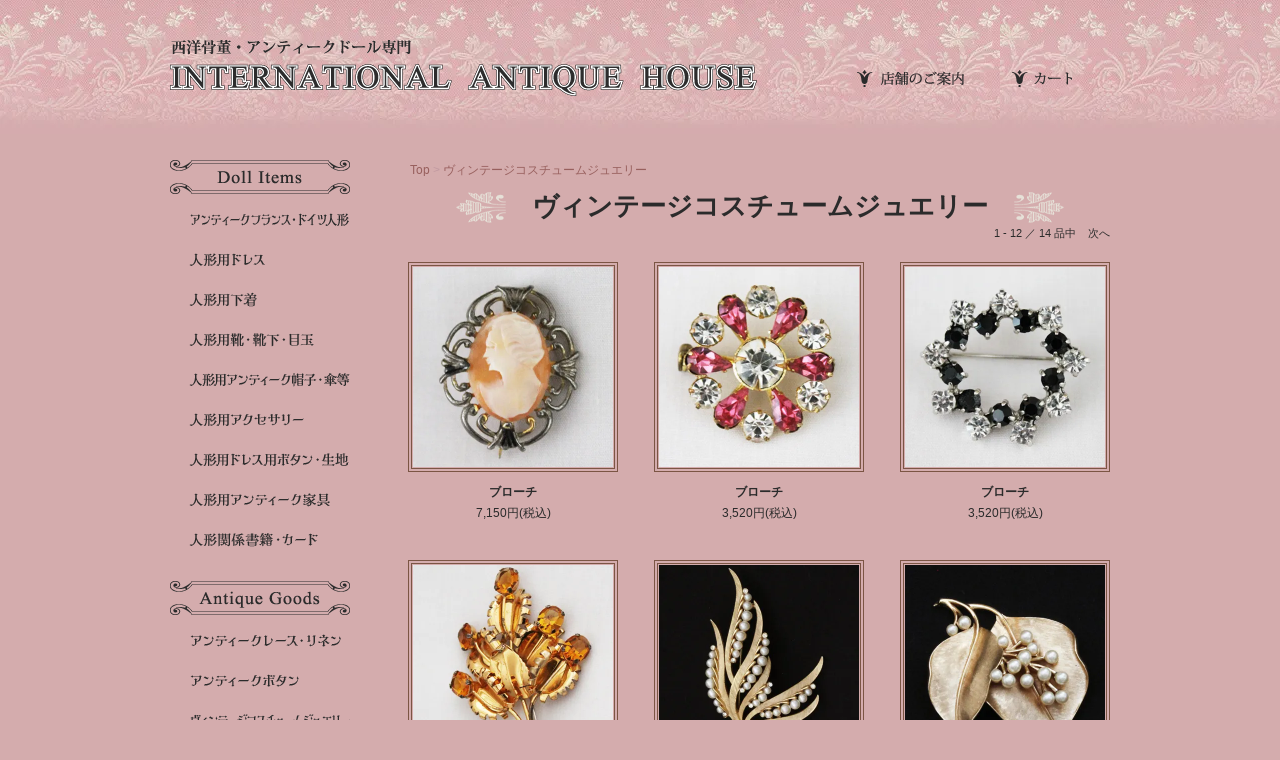

--- FILE ---
content_type: text/html; charset=EUC-JP
request_url: https://www.antiquehouse.co.jp/?mode=cate&cbid=2662911&csid=0
body_size: 4148
content:
<!DOCTYPE html PUBLIC "-//W3C//DTD XHTML 1.0 Transitional//EN" "http://www.w3.org/TR/xhtml1/DTD/xhtml1-transitional.dtd">
<html xmlns:og="http://ogp.me/ns#" xmlns:fb="http://www.facebook.com/2008/fbml" xmlns:mixi="http://mixi-platform.com/ns#" xmlns="http://www.w3.org/1999/xhtml" xml:lang="ja" lang="ja" dir="ltr">
<head>
<meta http-equiv="content-type" content="text/html; charset=euc-jp" />
<meta http-equiv="X-UA-Compatible" content="IE=edge,chrome=1" />
<title>ヴィンテージコスチュームジュエリー - 西洋骨董・アンティーク　レース・ドール アイテム専門 INTERNATIONAL ANTIQUE HOUSE</title>
<meta name="Keywords" content="ヴィンテージコスチュームジュエリー,アンティーク,レース,ボタン,ドレス,ドール,カード,人形,本,人形小物,フランス製,ベルギー," />
<meta name="Description" content="東京・日本橋　西洋骨董・アンティーク レース・ドールアイテム専門・世界各地より選び集められたユニークなコレクションズアイテム・人形の洋服、レース等、豊富に取り揃えております。" />
<meta name="Author" content="" />
<meta name="Copyright" content="International Antique House" />
<meta http-equiv="content-style-type" content="text/css" />
<meta http-equiv="content-script-type" content="text/javascript" />
<link rel="stylesheet" href="https://img15.shop-pro.jp/PA01155/700/css/4/index.css?cmsp_timestamp=20250203122207" type="text/css" />
<link rel="stylesheet" href="https://img15.shop-pro.jp/PA01155/700/css/4/product_list.css?cmsp_timestamp=20250203122207" type="text/css" />

<link rel="alternate" type="application/rss+xml" title="rss" href="https://www.antiquehouse.co.jp/?mode=rss" />
<link rel="alternate" media="handheld" type="text/html" href="https://www.antiquehouse.co.jp/?mode=cate&cbid=2662911&csid=0" />
<script type="text/javascript" src="//ajax.googleapis.com/ajax/libs/jquery/1.7.2/jquery.min.js" ></script>
<meta property="og:title" content="ヴィンテージコスチュームジュエリー - 西洋骨董・アンティーク　レース・ドール アイテム専門 INTERNATIONAL ANTIQUE HOUSE" />
<meta property="og:description" content="東京・日本橋　西洋骨董・アンティーク レース・ドールアイテム専門・世界各地より選び集められたユニークなコレクションズアイテム・人形の洋服、レース等、豊富に取り揃えております。" />
<meta property="og:url" content="https://www.antiquehouse.co.jp?mode=cate&cbid=2662911&csid=0" />
<meta property="og:site_name" content="西洋骨董・アンティーク　レース・ドール アイテム専門 INTERNATIONAL ANTIQUE HOUSE" />
<meta property="og:image" content=""/>
<meta name="p:domain_verify" content="44ad632b40c148a39c461886b42c4c29"/>
<meta property="og:type" content="product" />
<meta property="product:price:amount" content="{price}" />
<meta property="product:price:currency" content="JPY" />
<meta property="og:availability" content="instock" />
<script>
  var Colorme = {"page":"product_list","shop":{"account_id":"PA01155700","title":"\u897f\u6d0b\u9aa8\u8463\u30fb\u30a2\u30f3\u30c6\u30a3\u30fc\u30af\u3000\u30ec\u30fc\u30b9\u30fb\u30c9\u30fc\u30eb \u30a2\u30a4\u30c6\u30e0\u5c02\u9580 INTERNATIONAL ANTIQUE HOUSE"},"basket":{"total_price":0,"items":[]},"customer":{"id":null}};

  (function() {
    function insertScriptTags() {
      var scriptTagDetails = [];
      var entry = document.getElementsByTagName('script')[0];

      scriptTagDetails.forEach(function(tagDetail) {
        var script = document.createElement('script');

        script.type = 'text/javascript';
        script.src = tagDetail.src;
        script.async = true;

        if( tagDetail.integrity ) {
          script.integrity = tagDetail.integrity;
          script.setAttribute('crossorigin', 'anonymous');
        }

        entry.parentNode.insertBefore(script, entry);
      })
    }

    window.addEventListener('load', insertScriptTags, false);
  })();
</script>
<script async src="https://zen.one/analytics.js"></script>
</head>
<body>
<meta name="colorme-acc-payload" content="?st=1&pt=10028&ut=2662911,0&at=PA01155700&v=20260126155217&re=&cn=e2780651479e6ad302b8a4ce0a1855c9" width="1" height="1" alt="" /><script>!function(){"use strict";Array.prototype.slice.call(document.getElementsByTagName("script")).filter((function(t){return t.src&&t.src.match(new RegExp("dist/acc-track.js$"))})).forEach((function(t){return document.body.removeChild(t)})),function t(c){var r=arguments.length>1&&void 0!==arguments[1]?arguments[1]:0;if(!(r>=c.length)){var e=document.createElement("script");e.onerror=function(){return t(c,r+1)},e.src="https://"+c[r]+"/dist/acc-track.js?rev=3",document.body.appendChild(e)}}(["acclog001.shop-pro.jp","acclog002.shop-pro.jp"])}();</script><script type="text/javascript" src="https://interah.web.fc2.com/js/scriptaculous.js?load=effects,builder"></script>
<script type="text/javascript" src="https://interah.web.fc2.com/js/lightbox.js"></script>
<link rel="stylesheet" href="https://interah.web.fc2.com/css/lightbox.css" type="text/css" media="screen" />


<div id="container">
	
	
	<div class="header">
		<div style="float:left"><a href="./"><img src="https://img15.shop-pro.jp/PA01155/700/PA01155700.gif?cmsp_timestamp=20230516105910" alt="西洋骨董・アンティーク　レース・ドール アイテム専門 INTERNATIONAL ANTIQUE HOUSE" /></a></div>
		<div class="header_box">
			<a href="https://www.antiquehouse.co.jp/?mode=f1"><img src="https://img15.shop-pro.jp/PA01155/700/etc/m_shop2.gif" alt="店舗案内"></a>　　　　<a href="https://www.antiquehouse.co.jp/cart/proxy/basket?shop_id=PA01155700&shop_domain=antiquehouse.co.jp"><img src="https://img15.shop-pro.jp/PA01155/700/etc/m_cart2.gif" alt="カート"></a><br />
		</div>
	</div>
	
		
	
	<div class="side">
		
		
		<div class="cate">
			<img src="https://img15.shop-pro.jp/PA01155/700/etc/m_2.gif" alt="Doll Items">
			

			
			<a href="http://www.antiquehouse.co.jp/?mode=cate&cbid=2662897&csid=0"><img src="https://img15.shop-pro.jp/PA01155/700/etc/m_clothz_01.png?cmsp_timestamp=0" onmouseover="this.src='https://img15.shop-pro.jp/PA01155/700/etc/m_clothz_01_on.png?cmsp_timestamp=0'" onmouseout="this.src='https://img15.shop-pro.jp/PA01155/700/etc/m_clothz_01.png?cmsp_timestamp=0'"/></a>
			
			<a href="http://www.antiquehouse.co.jp/?mode=cate&cbid=2662898&csid=0"><img src="https://img15.shop-pro.jp/PA01155/700/etc/m_clothz_02.png?cmsp_timestamp=0" onmouseover="this.src='https://img15.shop-pro.jp/PA01155/700/etc/m_clothz_02_on.png?cmsp_timestamp=0'" onmouseout="this.src='https://img15.shop-pro.jp/PA01155/700/etc/m_clothz_02.png?cmsp_timestamp=0'"/></a>
			
			<a href="http://www.antiquehouse.co.jp/?mode=cate&cbid=2662900&csid=0"><img src="https://img15.shop-pro.jp/PA01155/700/etc/m_clothz_03.png?cmsp_timestamp=0" onmouseover="this.src='https://img15.shop-pro.jp/PA01155/700/etc/m_clothz_03_on.png?cmsp_timestamp=0'" onmouseout="this.src='https://img15.shop-pro.jp/PA01155/700/etc/m_clothz_03.png?cmsp_timestamp=0'"/></a>
			
			<a href="http://www.antiquehouse.co.jp/?mode=cate&cbid=2662901&csid=0"><img src="https://img15.shop-pro.jp/PA01155/700/etc/m_clothz_04.png?cmsp_timestamp=0" onmouseover="this.src='https://img15.shop-pro.jp/PA01155/700/etc/m_clothz_04_on.png?cmsp_timestamp=0'" onmouseout="this.src='https://img15.shop-pro.jp/PA01155/700/etc/m_clothz_04.png?cmsp_timestamp=0'"/></a>
			
			<a href="http://www.antiquehouse.co.jp/?mode=cate&cbid=2662903&csid=0"><img src="https://img15.shop-pro.jp/PA01155/700/etc/m_clothz_05.png?cmsp_timestamp=0" onmouseover="this.src='https://img15.shop-pro.jp/PA01155/700/etc/m_clothz_05_on.png?cmsp_timestamp=0'" onmouseout="this.src='https://img15.shop-pro.jp/PA01155/700/etc/m_clothz_05.png?cmsp_timestamp=0'"/></a>
			
			<a href="http://www.antiquehouse.co.jp/?mode=cate&cbid=2662905&csid=0"><img src="https://img15.shop-pro.jp/PA01155/700/etc/m_clothz_06.png?cmsp_timestamp=0" onmouseover="this.src='https://img15.shop-pro.jp/PA01155/700/etc/m_clothz_06_on.png?cmsp_timestamp=0'" onmouseout="this.src='https://img15.shop-pro.jp/PA01155/700/etc/m_clothz_06.png?cmsp_timestamp=0'"/></a>
			
			<a href="http://www.antiquehouse.co.jp/?mode=cate&cbid=2662906&csid=0"><img src="https://img15.shop-pro.jp/PA01155/700/etc/m_clothz_07.png?cmsp_timestamp=0" onmouseover="this.src='https://img15.shop-pro.jp/PA01155/700/etc/m_clothz_07_on.png?cmsp_timestamp=0'" onmouseout="this.src='https://img15.shop-pro.jp/PA01155/700/etc/m_clothz_07.png?cmsp_timestamp=0'"/></a>
		
			<a href="http://www.antiquehouse.co.jp/?mode=cate&cbid=2662907&csid=0"><img src="https://img15.shop-pro.jp/PA01155/700/etc/m_clothz_08.png?cmsp_timestamp=0" onmouseover="this.src='https://img15.shop-pro.jp/PA01155/700/etc/m_clothz_08_on.png?cmsp_timestamp=0'" onmouseout="this.src='https://img15.shop-pro.jp/PA01155/700/etc/m_clothz_08.png?cmsp_timestamp=0'"/></a>
		
			<a href="http://www.antiquehouse.co.jp/?mode=cate&cbid=2662908&csid=0"><img src="https://img15.shop-pro.jp/PA01155/700/etc/m_clothz_09.png?cmsp_timestamp=0" onmouseover="this.src='https://img15.shop-pro.jp/PA01155/700/etc/m_clothz_09_on.png?cmsp_timestamp=0'" onmouseout="this.src='https://img15.shop-pro.jp/PA01155/700/etc/m_clothz_09.png?cmsp_timestamp=0'"/></a>
          <!--  
<a href="http://www.antiquehouse.co.jp/?mode=cate&cbid=2693346&csid=0"><img src="https://img15.shop-pro.jp/PA01155/700/etc/m_clothz_21.png?cmsp_timestamp=20210113092027" onmouseover="this.src='https://img15.shop-pro.jp/PA01155/700/etc/m_clothz_21_on.png?cmsp_timestamp=20210114160852'" onmouseout="this.src='https://img15.shop-pro.jp/PA01155/700/etc/m_clothz_21.png?cmsp_timestamp=20210113092027'"/></a>
              -->
			
          
　　　　<br/>			
			
				<img src="https://img15.shop-pro.jp/PA01155/700/etc/m_3.gif" alt="Antique Goods">
			<a href="http://www.antiquehouse.co.jp/?mode=cate&cbid=2662909&csid=0"><img src="https://img15.shop-pro.jp/PA01155/700/etc/m_clothz_10.png?cmsp_timestamp=0" onmouseover="this.src='https://img15.shop-pro.jp/PA01155/700/etc/m_clothz_10_on.png?cmsp_timestamp=0'" onmouseout="this.src='https://img15.shop-pro.jp/PA01155/700/etc/m_clothz_10.png?cmsp_timestamp=0'"/></a>
		
			<a href="http://www.antiquehouse.co.jp/?mode=cate&cbid=2662910&csid=0"><img src="https://img15.shop-pro.jp/PA01155/700/etc/m_clothz_11.png?cmsp_timestamp=0" onmouseover="this.src='https://img15.shop-pro.jp/PA01155/700/etc/m_clothz_11_on.png?cmsp_timestamp=0'" onmouseout="this.src='https://img15.shop-pro.jp/PA01155/700/etc/m_clothz_11.png?cmsp_timestamp=0'"/></a>
			
			<a href="http://www.antiquehouse.co.jp/?mode=cate&cbid=2662911&csid=0"><img src="https://img15.shop-pro.jp/PA01155/700/etc/m_clothz_12.png?cmsp_timestamp=0" onmouseover="this.src='https://img15.shop-pro.jp/PA01155/700/etc/m_clothz_12_on.png?cmsp_timestamp=0'" onmouseout="this.src='https://img15.shop-pro.jp/PA01155/700/etc/m_clothz_12.png?cmsp_timestamp=0'"/></a>
			
<br/>
		</div>

		
				
		
		
		
		
		<div class="searchbox">
		<strong>商品検索</strong>
		<br />
		<form action="https://www.antiquehouse.co.jp/" method="GET" class="search">
			<input type="hidden" name="mode" value="srh" /><input type="hidden" name="sort" value="n" />
			<select name="cid" style="width:180px;">
			<option value="">全ての商品から</option>
			<option value="1147564,0">フレンチビスクドール</option>
			<option value="1147566,0">ジャーマンビスクドール</option>
			<option value="1147567,0">ファッションドール</option>
			<option value="1147568,0">ミニオネット・ハーフドール</option>
			<option value="1147570,0">レンチドール</option>
			<option value="1147571,0">アメリカンドール</option>
			<option value="1147573,0">キューピー</option>
			<option value="1147575,0">その他の人形・動物</option>
			<option value="1147576,0">人形用洋服</option>
			<option value="1147577,0">人形用アクセサリー</option>
			<option value="1147580,0">人形用アンティークボタン</option>
			<option value="1147579,0">人形用靴</option>
			<option value="1147574,0">ドールハウス用人形・家具・食器</option>
			<option value="1147578,0">アンティークレース</option>
			<option value="1147581,0">アンティークボタン</option>
			<option value="1147583,0">リボン・その他</option>
			
			</select>
			<input type="text" name="keyword" class="textbox"><input type="submit" value="検索" class="btn"/>
		</form>
		</div>
		
		<div class="side2_img">
			<a href="https://antiquehouse.shop-pro.jp/secure/?tid=4&shop_id=PA01155700&tmpl_type=54&mode=mailmaga"><img src="https://img15.shop-pro.jp/PA01155/700/etc/ttbnr.png?cmsp_timestamp=20210830153134"></a>
		<a href="https://www.pinterest.jp/antiquehousei/" target="_blank"><img src="https://img15.shop-pro.jp/PA01155/700/etc/pinterest.gif?cmsp_timestamp=20211129111048"></a>
		</div>
		
		<div class="side_img">
			<img src="https://img15.shop-pro.jp/PA01155/700/etc/26.jpg">
		</div>


	</div>
	
	
	
	
	
	<div class="main">
		
<div id="list">

	
	<div class="pan">
		<a href="./">Top</a>
				 &gt; <a href='?mode=cate&cbid=2662911&csid=0&sort=n'>ヴィンテージコスチュームジュエリー</a>			</div>

	<div class="title"><img src="https://img15.shop-pro.jp/PA01155/700/etc/mark2.gif" class="middle">　ヴィンテージコスチュームジュエリー　<img src="https://img15.shop-pro.jp/PA01155/700/etc/mark3.gif" class="middle">
	</div>


	
	
	<div class="page">
		1 - 12 ／ 14 品中
	&nbsp;&nbsp;&nbsp;<a href="?mode=cate&cbid=2662911&csid=0&page=2">次へ</a>	</div>
	
		
	
			<div class="list_box">
							<a href="?pid=152068138"><img src="https://img15.shop-pro.jp/PA01155/700/product/152068138.jpg" width="200" height="200" /></a><br />
						
			<strong><a href="?pid=152068138">ブローチ</a></strong>
			<br />
				
														7,150円(税込)<br />
						</div>
		
				
			<div class="list_box">
							<a href="?pid=152068217"><img src="https://img15.shop-pro.jp/PA01155/700/product/152068217.jpg" width="200" height="200" /></a><br />
						
			<strong><a href="?pid=152068217">ブローチ</a></strong>
			<br />
				
														3,520円(税込)<br />
						</div>
		
				
			<div class="list_box">
							<a href="?pid=152068260"><img src="https://img15.shop-pro.jp/PA01155/700/product/152068260.jpg" width="200" height="200" /></a><br />
						
			<strong><a href="?pid=152068260">ブローチ</a></strong>
			<br />
				
														3,520円(税込)<br />
						</div>
		
		<br style="clear:both;" />		
			<div class="list_box">
							<a href="?pid=152068479"><img src="https://img15.shop-pro.jp/PA01155/700/product/152068479.jpg" width="200" height="200" /></a><br />
						
			<strong><a href="?pid=152068479">ブローチ</a></strong>
			<br />
				
														13,530円(税込)<br />
						</div>
		
				
			<div class="list_box">
							<a href="?pid=152068659"><img src="https://img15.shop-pro.jp/PA01155/700/product/152068659.jpg" width="200" height="200" /></a><br />
						
			<strong><a href="?pid=152068659">ブローチ</a></strong>
			<br />
				
														20,900円(税込)<br />
						</div>
		
				
			<div class="list_box">
							<a href="?pid=152068785"><img src="https://img15.shop-pro.jp/PA01155/700/product/152068785.jpg" width="200" height="200" /></a><br />
						
			<strong><a href="?pid=152068785">ブローチ</a></strong>
			<br />
				
														20,900円(税込)<br />
						</div>
		
		<br style="clear:both;" />		
			<div class="list_box">
							<a href="?pid=152454499"><img src="https://img15.shop-pro.jp/PA01155/700/product/152454499.jpg" width="200" height="200" /></a><br />
						
			<strong><a href="?pid=152454499">ブローチ</a></strong>
			<br />
				
														7,150円(税込)<br />
						</div>
		
				
			<div class="list_box">
							<a href="?pid=152454543"><img src="https://img15.shop-pro.jp/PA01155/700/product/152454543.jpg" width="200" height="200" /></a><br />
						
			<strong><a href="?pid=152454543">ブローチ</a></strong>
			<br />
				
														10,670円(税込)<br />
						</div>
		
				
			<div class="list_box">
							<a href="?pid=152455273"><img src="https://img15.shop-pro.jp/PA01155/700/product/152455273.jpg" width="200" height="200" /></a><br />
						
			<strong><a href="?pid=152455273">ブローチ</a></strong>
			<br />
				
														14,300円(税込)<br />
						</div>
		
		<br style="clear:both;" />		
			<div class="list_box">
							<a href="?pid=152457037"><img src="https://img15.shop-pro.jp/PA01155/700/product/152457037.jpg" width="200" height="200" /></a><br />
						
			<strong><a href="?pid=152457037">ブローチ</a></strong>
			<br />
				
														20,900円(税込)<br />
						</div>
		
				
			<div class="list_box">
							<a href="?pid=152457049"><img src="https://img15.shop-pro.jp/PA01155/700/product/152457049.jpg" width="200" height="200" /></a><br />
						
			<strong><a href="?pid=152457049">ブローチ</a></strong>
			<br />
				
														11,440円(税込)<br />
						</div>
		
				
			<div class="list_box">
							<a href="?pid=152457083"><img src="https://img15.shop-pro.jp/PA01155/700/product/152457083.jpg" width="200" height="200" /></a><br />
						
			<strong><a href="?pid=152457083">ブローチ</a></strong>
			<br />
				
														14,300円(税込)<br />
						</div>
		
				
		
	
	
	<br class="clear" />
	
	
	<div class="page">
		1 - 12 ／ 14 品中
	&nbsp;&nbsp;&nbsp;<a href="?mode=cate&cbid=2662911&csid=0&page=2">次へ</a>	</div>
	

	
	

<br />
<br />

<div class="line1"></div>

</div>
<br />	</div>
	
	
	
</div>



<div class="footer">

	<div class="footer_box">
		<div class="footer_box2"><a href="https://www.antiquehouse.co.jp/?mode=f2">＞ ご利用案内</a>　　　<a href="https://antiquehouse.shop-pro.jp/customer/inquiries/new">＞ お問い合わせ</a>　　　<a href="https://www.antiquehouse.co.jp/?mode=sk">＞ 特定商取引法に基づく表記</a>　　　<a href="https://www.antiquehouse.co.jp/?mode=privacy">＞ プライバシーポリシー</a></div>
		<br>
		<div class="footer_box3">Copyright　インターナショナルアンティックハウス　All Rights Reserved.</div>
	</div>
</div><script type="text/javascript" src="https://www.antiquehouse.co.jp/js/cart.js" ></script>
<script type="text/javascript" src="https://www.antiquehouse.co.jp/js/async_cart_in.js" ></script>
<script type="text/javascript" src="https://www.antiquehouse.co.jp/js/product_stock.js" ></script>
<script type="text/javascript" src="https://www.antiquehouse.co.jp/js/js.cookie.js" ></script>
<script type="text/javascript" src="https://www.antiquehouse.co.jp/js/favorite_button.js" ></script>
</body></html>

--- FILE ---
content_type: text/css
request_url: https://img15.shop-pro.jp/PA01155/700/css/4/index.css?cmsp_timestamp=20250203122207
body_size: 5668
content:
/* ************************************************ 
 *	共通設定
 * ************************************************ */
* {
	margin: 0px;
	padding: 0px;
}

body {
	color: #2b2b2b;
	font-size: 75%;
	font-family: "ヒラギノ角ゴ Pro W3", "Hiragino Kaku Gothic Pro", "メイリオ", Meiryo, "ＭＳ Ｐゴシック", sans-serif;
	line-height: 1.8em;
	text-align:center;
	background: #d4acad url(https://img15.shop-pro.jp/PA01155/700/etc/30.jpg) repeat-x left top;
	}

br.clear {
	clear: both;
	font: 0pt/0pt sans-serif;
}

img {
	border: 0px;
}

a { text-decoration: none; }
a:link { color: #2b2b2b; }
a:visited { color: #2b2b2b; }
a:hover { color: #2b2b2b; }
a:active { color: #2b2b2b; }


/* ------------------------------------- 
 *	ページレイアウト
 * ------------------------------------- */

/*ページ全体の幅、レイアウトをセンタリング*/
#container {
	margin:0px auto;
	width:980px;
	text-align:left;
}

/*ヘッダー*/
.header {
 width: 100%;
 clear: left;
 height: 100px;
 margin: 40px 0px 20px 20px;
}

.header_box {
	float: left;
	position: relative;
	top: 30px;
	left: 100px;
}

/*　画面左側メニューの幅　*/
.side {
	float: left;
	width: 200px;
	padding-left: 20px;
}

.cate {
	margin:0px;
}

.subtotal {
	padding:5px 0;
}
.stotal {
	text-align:right;
}
.total {
	padding:5px 0;
	border-top:1px solid #C3C3C3;
	text-align:right;
}

.postage {
	border-top:1px dotted #C3C3C3;
	border-bottom:1px dotted #C3C3C3;
	list-style-type:none;
	margin-bottom:5px;
}

.postage li {
	margin:5px 0;
	color:red;
	text-align:left;
}

.viewcart {
	padding:5px 0;
	text-align:center;
}

.side_img {
	position: relative;
	bottom: 20px;
	left:20px;
}
.side2_img {
	position: relative;
	bottom: 50px;
	left:5px;
}
.searchbox {
	margin: 40px 0px 80px;
}

input, select{
	font-size: 100%;
	font-family: "ヒラギノ角ゴ Pro W3", "Hiragino Kaku Gothic Pro", "メイリオ", Meiryo, "ＭＳ Ｐゴシック", sans-serif;
}

form.search select {
	background-color: #f7f6f5;
}

form.search input.textbox {
	margin-top: 8px;
	width: 128px;
	padding: 2px 5px;
	border: 1px #504946 solid;
	background-color: #f7f6f5;

}

form.search input.btn {
	color: #fff;
	background-color: #000B12;
	padding: 0px;
	width: 40px;
	border: none;
	height: 26px;
}


/*　画面右側の幅　*/
.main {
	float: left;
	width: 740px;
	padding: 0px 0px 50px 20px;
}


.subimg {
	float:left;
	margin-right:20px;
}



.title {
	font-size: 220%;
	font-family: "ヒラギノ明朝 Pro W3", "Hiragino Mincho Pro", "ＭＳ Ｐ明朝", "MS PMincho", serif;
	text-align: center;
	line-height: 1.2em;
	font-weight: bold;
}

img.middle {
	vertical-align: -8px;
}

.pan {
	font-size: 100%;
	color: #c099a0;
	margin: 0 0 10px 20px;
}

.pan a {color: #98605e;
}

/*　フッター（コピーライト）　*/
.footer {
 width:100%;
height:90px;
 clear:left;
 background-color: #e6c0c0;
 border-top: 1px #c099a0 solid;
}

.footer_box {
	width: 960px;
	margin:15px auto;
	font-size: 100%;
	line-height: 1.8em;
	text-align: center;
}

.footer_box2 {
	float: center;
}

.footer_box3 {
	float: center;
}






#group-list {
	border-top:#838383 dotted 1px;
	padding:5px 0px 0px;
	margin:10px 20px 0px 0px;
}

#payment {
	margin: 20px 0px 30px;
	text-align: center;
}

#payment table {
	width: 600px;
	border-collapse: collapse;
	background-color: #e6c0c0;
	margin: 0px auto;
}

#payment td {
	padding: 10px;
	border: 1px #b88884 solid;
}

#delivery {
	margin: 20px 0px 30px;
	text-align: center;
}

#delivery table {
	width: 600px;
	border-collapse: collapse;
	background-color: #e6c0c0;
	margin: 0px auto;
}

#delivery td {
	padding: 10px;
	border: 1px #b88884 solid;
}

#shop {
	margin: 0 auto;
	width: 680px;
	text-align: center;
}

.shop_1 {
	width: 680px;
	height: 45px;
}

.shop_2 {
	width: 680px;
	background: url(https://img15.shop-pro.jp/PA01155/700/etc/waku10-3.gif) repeat-y;
}

.shop_3 {
	text-align: center;

}

.shop_3 table{
	width: 580px;
	margin: 0px auto;
}

.shop_3 td{
	padding: 10px;
}

.s_img {
	margin: 10px 0px;
}
.s_img img{
	padding: 2px;
}

.access {
	text-align: center;
}

.map {
	width: 450px;
	height: 450px;
	margin: 0px auto;
	border: 1px #622d18 solid;
	font: #2b2b2b;
}

.line1 {
	background: url(https://img15.shop-pro.jp/PA01155/700/etc/line1-2.gif) no-repeat;
	width: 705px;
	height: 62px;
	margin: 0px auto;
}

.line2 {
	background: url(https://img15.shop-pro.jp/PA01155/700/etc/line3.gif) no-repeat;
	width: 605px;
	height: 20px;
	margin: 30px auto;
}

.world {
	width: 662px;
	margin: 0 auto;
	text-align:center;
	background: #e6c0c0;
	padding-bottom: 50px;
}

.note {
	margin: 30px 0px 30px auto;
	width: 720px;
	height: 26px;
	text-align: center;
}


/* 20201101 小便小僧 */
#shoubenkozou { padding-bottom: 80px; }
#shoubenkozou img { margin-bottom: 10px; vertical-align: top; }
#shoubenkozou p { color: #333; line-height: 1.7; margin: 0; }
#shoubenkozou section { margin: 0 0 40px; }
#shoubenkozou .title { font-size: 220%; text-align: center; line-height: 1.2em; font-weight: bold; width: 100%; padding: 32px 0; margin-bottom: 30px; position: relative; }
#shoubenkozou .title::before {
  content: "";
  display: block;
  background: url(https://img15.shop-pro.jp/PA01155/700/etc/shoubenkozou_hd_bg_top.png?cmsp_timestamp=20201109124703) 0 0 / cover no-repeat;
  width: 740px;
  height: 16px;
  position: absolute;
  bottom: 0;
  left: 0;
}
#shoubenkozou .title::after {
  content: "";
  display: block;
  background: url(https://img15.shop-pro.jp/PA01155/700/etc/shoubenkozou_hd_bg_btm.png?cmsp_timestamp=20201109124712) 0 0 / cover no-repeat;
  width: 740px;
  height: 16px;
  position: absolute;
  top: 0;
  left: 0;
}
#shoubenkozou .par { margin: .5em 0 0; }
#shoubenkozou .shoubenkozou-flex-wrap { display: flex; justify-content: space-between; flex-wrap: wrap; }
#shoubenkozou .shoubenkozou-flex-wrap div { width: 370px; }
#shoubenkozou .shoubenkozou-flex-wrap .par { width: 345px; }

--- FILE ---
content_type: text/css
request_url: https://img15.shop-pro.jp/PA01155/700/css/4/product_list.css?cmsp_timestamp=20250203122207
body_size: 258
content:
#list {
}

.sub_cat {
	float: left;
	padding: 5px 10px;
	font-size: 100%;
	color: #504946;
	text-decoration:underline;
}

.page {
	text-align: right;
	font-size: 90%;
	padding-right: 20px;
}

.list_box {
	float: left;
	padding: 18px;
	text-align: center;
}

.list_box img {
	border: 4px #7b5544 double;
	margin-bottom: 10px;
	padding: 1px;
}

.soldout {
	background-color: #6c272d;
	color:#fff;
}
